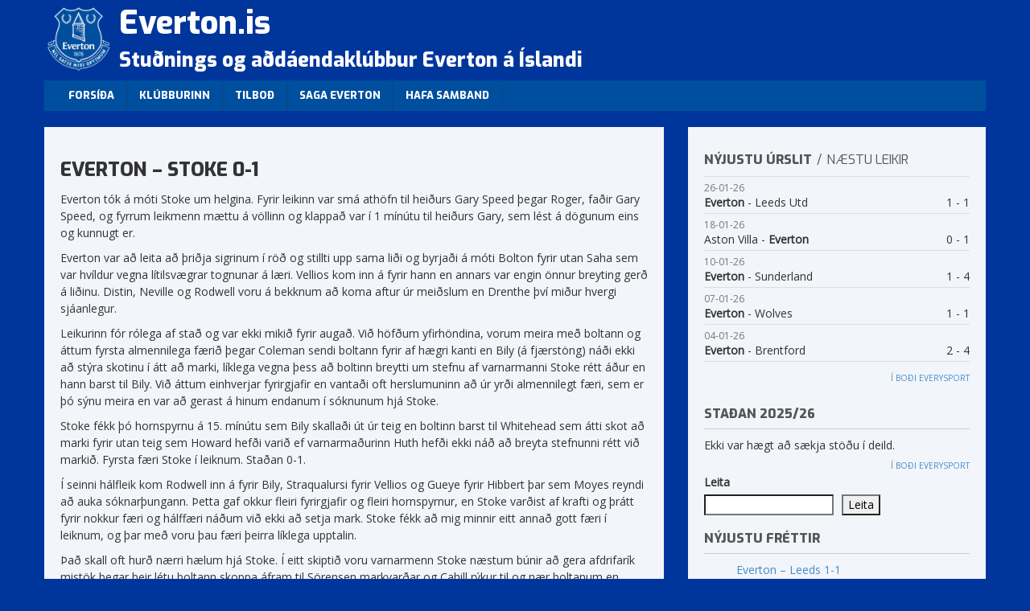

--- FILE ---
content_type: text/html; charset=UTF-8
request_url: http://everton.is/2011/12/05/2012-everton-stoke-0-1/
body_size: 15566
content:
<!DOCTYPE html>

<!--[if lt IE 7 ]> <html class="ie ie6 no-js" lang="is"> <![endif]-->
<!--[if IE 7 ]>    <html class="ie ie7 no-js" lang="is"> <![endif]-->
<!--[if IE 8 ]>    <html class="ie ie8 no-js" lang="is"> <![endif]-->
<!--[if IE 9 ]>    <html class="ie ie9 no-js" lang="is"> <![endif]-->
<!--[if gt IE 9]><!-->
<html class="no-js" lang="is"><!--<![endif]-->
<!-- the "no-js" class is for Modernizr. -->

<head>
    <meta name="google-site-verification" content="fydUP0SPFWeLQ9X0BtAx77jZlhNNnf7yqfuaZCFhAPc" />
	<meta charset="UTF-8">

	
	<title>
		  Everton &#8211; Stoke 0-1 - Everton.is	</title>

	<meta name="title" content="  Everton &#8211; Stoke 0-1 - Everton.is">
	<meta name="description" content="Stuðnings og aðdáendaklúbbur Everton á Íslandi">



	<meta name="viewport" content="width=device-width, initial-scale=1.0">

	<link href='https://fonts.googleapis.com/css?family=Open+Sans:400,400italic,300,300italic|Exo:400,800,900'
		rel='stylesheet' type='text/css'>
	<link rel="shortcut icon" href="https://everton.is/favicon.ico">
	<link rel="apple-touch-icon" href="http://everton.is/wp-content/themes/everton2/_/img/apple-touch-icon.png">

	<link rel="stylesheet" href="//netdna.bootstrapcdn.com/bootstrap/3.0.0/css/bootstrap.min.css">
	<link rel="stylesheet" href="http://everton.is/wp-content/themes/everton2/flags/css/flag-icon.min.css">
	<link rel="stylesheet" href="https://maxcdn.bootstrapcdn.com/font-awesome/4.5.0/css/font-awesome.min.css">
	<link rel="stylesheet" href="http://everton.is/wp-content/themes/everton2/style.css">

	<link rel="image_src" href="" />	<link rel="pingback" href="http://everton.is/xmlrpc.php" />
	

	<meta name='robots' content='max-image-preview:large' />
<link rel="alternate" type="application/rss+xml" title="Everton.is &raquo; Straumur" href="https://everton.is/feed/" />
<link rel="alternate" type="application/rss+xml" title="Everton.is &raquo; Straumur athugasemda" href="https://everton.is/comments/feed/" />
<link rel="alternate" title="oEmbed (JSON)" type="application/json+oembed" href="https://everton.is/wp-json/oembed/1.0/embed?url=https%3A%2F%2Feverton.is%2F2011%2F12%2F05%2F2012-everton-stoke-0-1%2F" />
<link rel="alternate" title="oEmbed (XML)" type="text/xml+oembed" href="https://everton.is/wp-json/oembed/1.0/embed?url=https%3A%2F%2Feverton.is%2F2011%2F12%2F05%2F2012-everton-stoke-0-1%2F&#038;format=xml" />
<style id='wp-img-auto-sizes-contain-inline-css' type='text/css'>
img:is([sizes=auto i],[sizes^="auto," i]){contain-intrinsic-size:3000px 1500px}
/*# sourceURL=wp-img-auto-sizes-contain-inline-css */
</style>

<style id='wp-emoji-styles-inline-css' type='text/css'>

	img.wp-smiley, img.emoji {
		display: inline !important;
		border: none !important;
		box-shadow: none !important;
		height: 1em !important;
		width: 1em !important;
		margin: 0 0.07em !important;
		vertical-align: -0.1em !important;
		background: none !important;
		padding: 0 !important;
	}
/*# sourceURL=wp-emoji-styles-inline-css */
</style>
<link rel='stylesheet' id='wp-block-library-css' href='http://everton.is/wp-includes/css/dist/block-library/style.css?ver=6.9' type='text/css' media='all' />
<style id='wp-block-heading-inline-css' type='text/css'>
h1:where(.wp-block-heading).has-background,h2:where(.wp-block-heading).has-background,h3:where(.wp-block-heading).has-background,h4:where(.wp-block-heading).has-background,h5:where(.wp-block-heading).has-background,h6:where(.wp-block-heading).has-background{
  padding:1.25em 2.375em;
}
h1.has-text-align-left[style*=writing-mode]:where([style*=vertical-lr]),h1.has-text-align-right[style*=writing-mode]:where([style*=vertical-rl]),h2.has-text-align-left[style*=writing-mode]:where([style*=vertical-lr]),h2.has-text-align-right[style*=writing-mode]:where([style*=vertical-rl]),h3.has-text-align-left[style*=writing-mode]:where([style*=vertical-lr]),h3.has-text-align-right[style*=writing-mode]:where([style*=vertical-rl]),h4.has-text-align-left[style*=writing-mode]:where([style*=vertical-lr]),h4.has-text-align-right[style*=writing-mode]:where([style*=vertical-rl]),h5.has-text-align-left[style*=writing-mode]:where([style*=vertical-lr]),h5.has-text-align-right[style*=writing-mode]:where([style*=vertical-rl]),h6.has-text-align-left[style*=writing-mode]:where([style*=vertical-lr]),h6.has-text-align-right[style*=writing-mode]:where([style*=vertical-rl]){
  rotate:180deg;
}
/*# sourceURL=http://everton.is/wp-includes/blocks/heading/style.css */
</style>
<style id='wp-block-latest-comments-inline-css' type='text/css'>
ol.wp-block-latest-comments{
  box-sizing:border-box;
  margin-left:0;
}

:where(.wp-block-latest-comments:not([style*=line-height] .wp-block-latest-comments__comment)){
  line-height:1.1;
}

:where(.wp-block-latest-comments:not([style*=line-height] .wp-block-latest-comments__comment-excerpt p)){
  line-height:1.8;
}

.has-dates :where(.wp-block-latest-comments:not([style*=line-height])),.has-excerpts :where(.wp-block-latest-comments:not([style*=line-height])){
  line-height:1.5;
}

.wp-block-latest-comments .wp-block-latest-comments{
  padding-left:0;
}

.wp-block-latest-comments__comment{
  list-style:none;
  margin-bottom:1em;
}
.has-avatars .wp-block-latest-comments__comment{
  list-style:none;
  min-height:2.25em;
}
.has-avatars .wp-block-latest-comments__comment .wp-block-latest-comments__comment-excerpt,.has-avatars .wp-block-latest-comments__comment .wp-block-latest-comments__comment-meta{
  margin-left:3.25em;
}

.wp-block-latest-comments__comment-excerpt p{
  font-size:.875em;
  margin:.36em 0 1.4em;
}

.wp-block-latest-comments__comment-date{
  display:block;
  font-size:.75em;
}

.wp-block-latest-comments .avatar,.wp-block-latest-comments__comment-avatar{
  border-radius:1.5em;
  display:block;
  float:left;
  height:2.5em;
  margin-right:.75em;
  width:2.5em;
}

.wp-block-latest-comments[class*=-font-size] a,.wp-block-latest-comments[style*=font-size] a{
  font-size:inherit;
}
/*# sourceURL=http://everton.is/wp-includes/blocks/latest-comments/style.css */
</style>
<style id='wp-block-latest-posts-inline-css' type='text/css'>
.wp-block-latest-posts{
  box-sizing:border-box;
}
.wp-block-latest-posts.alignleft{
  margin-right:2em;
}
.wp-block-latest-posts.alignright{
  margin-left:2em;
}
.wp-block-latest-posts.wp-block-latest-posts__list{
  list-style:none;
}
.wp-block-latest-posts.wp-block-latest-posts__list li{
  clear:both;
  overflow-wrap:break-word;
}
.wp-block-latest-posts.is-grid{
  display:flex;
  flex-wrap:wrap;
}
.wp-block-latest-posts.is-grid li{
  margin:0 1.25em 1.25em 0;
  width:100%;
}
@media (min-width:600px){
  .wp-block-latest-posts.columns-2 li{
    width:calc(50% - .625em);
  }
  .wp-block-latest-posts.columns-2 li:nth-child(2n){
    margin-right:0;
  }
  .wp-block-latest-posts.columns-3 li{
    width:calc(33.33333% - .83333em);
  }
  .wp-block-latest-posts.columns-3 li:nth-child(3n){
    margin-right:0;
  }
  .wp-block-latest-posts.columns-4 li{
    width:calc(25% - .9375em);
  }
  .wp-block-latest-posts.columns-4 li:nth-child(4n){
    margin-right:0;
  }
  .wp-block-latest-posts.columns-5 li{
    width:calc(20% - 1em);
  }
  .wp-block-latest-posts.columns-5 li:nth-child(5n){
    margin-right:0;
  }
  .wp-block-latest-posts.columns-6 li{
    width:calc(16.66667% - 1.04167em);
  }
  .wp-block-latest-posts.columns-6 li:nth-child(6n){
    margin-right:0;
  }
}

:root :where(.wp-block-latest-posts.is-grid){
  padding:0;
}
:root :where(.wp-block-latest-posts.wp-block-latest-posts__list){
  padding-left:0;
}

.wp-block-latest-posts__post-author,.wp-block-latest-posts__post-date{
  display:block;
  font-size:.8125em;
}

.wp-block-latest-posts__post-excerpt,.wp-block-latest-posts__post-full-content{
  margin-bottom:1em;
  margin-top:.5em;
}

.wp-block-latest-posts__featured-image a{
  display:inline-block;
}
.wp-block-latest-posts__featured-image img{
  height:auto;
  max-width:100%;
  width:auto;
}
.wp-block-latest-posts__featured-image.alignleft{
  float:left;
  margin-right:1em;
}
.wp-block-latest-posts__featured-image.alignright{
  float:right;
  margin-left:1em;
}
.wp-block-latest-posts__featured-image.aligncenter{
  margin-bottom:1em;
  text-align:center;
}
/*# sourceURL=http://everton.is/wp-includes/blocks/latest-posts/style.css */
</style>
<style id='wp-block-search-inline-css' type='text/css'>
.wp-block-search__button{
  margin-left:10px;
  word-break:normal;
}
.wp-block-search__button.has-icon{
  line-height:0;
}
.wp-block-search__button svg{
  height:1.25em;
  min-height:24px;
  min-width:24px;
  width:1.25em;
  fill:currentColor;
  vertical-align:text-bottom;
}

:where(.wp-block-search__button){
  border:1px solid #ccc;
  padding:6px 10px;
}

.wp-block-search__inside-wrapper{
  display:flex;
  flex:auto;
  flex-wrap:nowrap;
  max-width:100%;
}

.wp-block-search__label{
  width:100%;
}

.wp-block-search.wp-block-search__button-only .wp-block-search__button{
  box-sizing:border-box;
  display:flex;
  flex-shrink:0;
  justify-content:center;
  margin-left:0;
  max-width:100%;
}
.wp-block-search.wp-block-search__button-only .wp-block-search__inside-wrapper{
  min-width:0 !important;
  transition-property:width;
}
.wp-block-search.wp-block-search__button-only .wp-block-search__input{
  flex-basis:100%;
  transition-duration:.3s;
}
.wp-block-search.wp-block-search__button-only.wp-block-search__searchfield-hidden,.wp-block-search.wp-block-search__button-only.wp-block-search__searchfield-hidden .wp-block-search__inside-wrapper{
  overflow:hidden;
}
.wp-block-search.wp-block-search__button-only.wp-block-search__searchfield-hidden .wp-block-search__input{
  border-left-width:0 !important;
  border-right-width:0 !important;
  flex-basis:0;
  flex-grow:0;
  margin:0;
  min-width:0 !important;
  padding-left:0 !important;
  padding-right:0 !important;
  width:0 !important;
}

:where(.wp-block-search__input){
  appearance:none;
  border:1px solid #949494;
  flex-grow:1;
  font-family:inherit;
  font-size:inherit;
  font-style:inherit;
  font-weight:inherit;
  letter-spacing:inherit;
  line-height:inherit;
  margin-left:0;
  margin-right:0;
  min-width:3rem;
  padding:8px;
  text-decoration:unset !important;
  text-transform:inherit;
}

:where(.wp-block-search__button-inside .wp-block-search__inside-wrapper){
  background-color:#fff;
  border:1px solid #949494;
  box-sizing:border-box;
  padding:4px;
}
:where(.wp-block-search__button-inside .wp-block-search__inside-wrapper) .wp-block-search__input{
  border:none;
  border-radius:0;
  padding:0 4px;
}
:where(.wp-block-search__button-inside .wp-block-search__inside-wrapper) .wp-block-search__input:focus{
  outline:none;
}
:where(.wp-block-search__button-inside .wp-block-search__inside-wrapper) :where(.wp-block-search__button){
  padding:4px 8px;
}

.wp-block-search.aligncenter .wp-block-search__inside-wrapper{
  margin:auto;
}

.wp-block[data-align=right] .wp-block-search.wp-block-search__button-only .wp-block-search__inside-wrapper{
  float:right;
}
/*# sourceURL=http://everton.is/wp-includes/blocks/search/style.css */
</style>
<style id='wp-block-tag-cloud-inline-css' type='text/css'>
.wp-block-tag-cloud{
  box-sizing:border-box;
}
.wp-block-tag-cloud.aligncenter{
  justify-content:center;
  text-align:center;
}
.wp-block-tag-cloud a{
  display:inline-block;
  margin-right:5px;
}
.wp-block-tag-cloud span{
  display:inline-block;
  margin-left:5px;
  text-decoration:none;
}

:root :where(.wp-block-tag-cloud.is-style-outline){
  display:flex;
  flex-wrap:wrap;
  gap:1ch;
}

:root :where(.wp-block-tag-cloud.is-style-outline a){
  border:1px solid;
  font-size:unset !important;
  margin-right:0;
  padding:1ch 2ch;
  text-decoration:none !important;
}
/*# sourceURL=http://everton.is/wp-includes/blocks/tag-cloud/style.css */
</style>
<style id='wp-block-group-inline-css' type='text/css'>
.wp-block-group{
  box-sizing:border-box;
}

:where(.wp-block-group.wp-block-group-is-layout-constrained){
  position:relative;
}
/*# sourceURL=http://everton.is/wp-includes/blocks/group/style.css */
</style>
<style id='global-styles-inline-css' type='text/css'>
:root{--wp--preset--aspect-ratio--square: 1;--wp--preset--aspect-ratio--4-3: 4/3;--wp--preset--aspect-ratio--3-4: 3/4;--wp--preset--aspect-ratio--3-2: 3/2;--wp--preset--aspect-ratio--2-3: 2/3;--wp--preset--aspect-ratio--16-9: 16/9;--wp--preset--aspect-ratio--9-16: 9/16;--wp--preset--color--black: #000000;--wp--preset--color--cyan-bluish-gray: #abb8c3;--wp--preset--color--white: #ffffff;--wp--preset--color--pale-pink: #f78da7;--wp--preset--color--vivid-red: #cf2e2e;--wp--preset--color--luminous-vivid-orange: #ff6900;--wp--preset--color--luminous-vivid-amber: #fcb900;--wp--preset--color--light-green-cyan: #7bdcb5;--wp--preset--color--vivid-green-cyan: #00d084;--wp--preset--color--pale-cyan-blue: #8ed1fc;--wp--preset--color--vivid-cyan-blue: #0693e3;--wp--preset--color--vivid-purple: #9b51e0;--wp--preset--gradient--vivid-cyan-blue-to-vivid-purple: linear-gradient(135deg,rgb(6,147,227) 0%,rgb(155,81,224) 100%);--wp--preset--gradient--light-green-cyan-to-vivid-green-cyan: linear-gradient(135deg,rgb(122,220,180) 0%,rgb(0,208,130) 100%);--wp--preset--gradient--luminous-vivid-amber-to-luminous-vivid-orange: linear-gradient(135deg,rgb(252,185,0) 0%,rgb(255,105,0) 100%);--wp--preset--gradient--luminous-vivid-orange-to-vivid-red: linear-gradient(135deg,rgb(255,105,0) 0%,rgb(207,46,46) 100%);--wp--preset--gradient--very-light-gray-to-cyan-bluish-gray: linear-gradient(135deg,rgb(238,238,238) 0%,rgb(169,184,195) 100%);--wp--preset--gradient--cool-to-warm-spectrum: linear-gradient(135deg,rgb(74,234,220) 0%,rgb(151,120,209) 20%,rgb(207,42,186) 40%,rgb(238,44,130) 60%,rgb(251,105,98) 80%,rgb(254,248,76) 100%);--wp--preset--gradient--blush-light-purple: linear-gradient(135deg,rgb(255,206,236) 0%,rgb(152,150,240) 100%);--wp--preset--gradient--blush-bordeaux: linear-gradient(135deg,rgb(254,205,165) 0%,rgb(254,45,45) 50%,rgb(107,0,62) 100%);--wp--preset--gradient--luminous-dusk: linear-gradient(135deg,rgb(255,203,112) 0%,rgb(199,81,192) 50%,rgb(65,88,208) 100%);--wp--preset--gradient--pale-ocean: linear-gradient(135deg,rgb(255,245,203) 0%,rgb(182,227,212) 50%,rgb(51,167,181) 100%);--wp--preset--gradient--electric-grass: linear-gradient(135deg,rgb(202,248,128) 0%,rgb(113,206,126) 100%);--wp--preset--gradient--midnight: linear-gradient(135deg,rgb(2,3,129) 0%,rgb(40,116,252) 100%);--wp--preset--font-size--small: 13px;--wp--preset--font-size--medium: 20px;--wp--preset--font-size--large: 36px;--wp--preset--font-size--x-large: 42px;--wp--preset--spacing--20: 0.44rem;--wp--preset--spacing--30: 0.67rem;--wp--preset--spacing--40: 1rem;--wp--preset--spacing--50: 1.5rem;--wp--preset--spacing--60: 2.25rem;--wp--preset--spacing--70: 3.38rem;--wp--preset--spacing--80: 5.06rem;--wp--preset--shadow--natural: 6px 6px 9px rgba(0, 0, 0, 0.2);--wp--preset--shadow--deep: 12px 12px 50px rgba(0, 0, 0, 0.4);--wp--preset--shadow--sharp: 6px 6px 0px rgba(0, 0, 0, 0.2);--wp--preset--shadow--outlined: 6px 6px 0px -3px rgb(255, 255, 255), 6px 6px rgb(0, 0, 0);--wp--preset--shadow--crisp: 6px 6px 0px rgb(0, 0, 0);}:where(.is-layout-flex){gap: 0.5em;}:where(.is-layout-grid){gap: 0.5em;}body .is-layout-flex{display: flex;}.is-layout-flex{flex-wrap: wrap;align-items: center;}.is-layout-flex > :is(*, div){margin: 0;}body .is-layout-grid{display: grid;}.is-layout-grid > :is(*, div){margin: 0;}:where(.wp-block-columns.is-layout-flex){gap: 2em;}:where(.wp-block-columns.is-layout-grid){gap: 2em;}:where(.wp-block-post-template.is-layout-flex){gap: 1.25em;}:where(.wp-block-post-template.is-layout-grid){gap: 1.25em;}.has-black-color{color: var(--wp--preset--color--black) !important;}.has-cyan-bluish-gray-color{color: var(--wp--preset--color--cyan-bluish-gray) !important;}.has-white-color{color: var(--wp--preset--color--white) !important;}.has-pale-pink-color{color: var(--wp--preset--color--pale-pink) !important;}.has-vivid-red-color{color: var(--wp--preset--color--vivid-red) !important;}.has-luminous-vivid-orange-color{color: var(--wp--preset--color--luminous-vivid-orange) !important;}.has-luminous-vivid-amber-color{color: var(--wp--preset--color--luminous-vivid-amber) !important;}.has-light-green-cyan-color{color: var(--wp--preset--color--light-green-cyan) !important;}.has-vivid-green-cyan-color{color: var(--wp--preset--color--vivid-green-cyan) !important;}.has-pale-cyan-blue-color{color: var(--wp--preset--color--pale-cyan-blue) !important;}.has-vivid-cyan-blue-color{color: var(--wp--preset--color--vivid-cyan-blue) !important;}.has-vivid-purple-color{color: var(--wp--preset--color--vivid-purple) !important;}.has-black-background-color{background-color: var(--wp--preset--color--black) !important;}.has-cyan-bluish-gray-background-color{background-color: var(--wp--preset--color--cyan-bluish-gray) !important;}.has-white-background-color{background-color: var(--wp--preset--color--white) !important;}.has-pale-pink-background-color{background-color: var(--wp--preset--color--pale-pink) !important;}.has-vivid-red-background-color{background-color: var(--wp--preset--color--vivid-red) !important;}.has-luminous-vivid-orange-background-color{background-color: var(--wp--preset--color--luminous-vivid-orange) !important;}.has-luminous-vivid-amber-background-color{background-color: var(--wp--preset--color--luminous-vivid-amber) !important;}.has-light-green-cyan-background-color{background-color: var(--wp--preset--color--light-green-cyan) !important;}.has-vivid-green-cyan-background-color{background-color: var(--wp--preset--color--vivid-green-cyan) !important;}.has-pale-cyan-blue-background-color{background-color: var(--wp--preset--color--pale-cyan-blue) !important;}.has-vivid-cyan-blue-background-color{background-color: var(--wp--preset--color--vivid-cyan-blue) !important;}.has-vivid-purple-background-color{background-color: var(--wp--preset--color--vivid-purple) !important;}.has-black-border-color{border-color: var(--wp--preset--color--black) !important;}.has-cyan-bluish-gray-border-color{border-color: var(--wp--preset--color--cyan-bluish-gray) !important;}.has-white-border-color{border-color: var(--wp--preset--color--white) !important;}.has-pale-pink-border-color{border-color: var(--wp--preset--color--pale-pink) !important;}.has-vivid-red-border-color{border-color: var(--wp--preset--color--vivid-red) !important;}.has-luminous-vivid-orange-border-color{border-color: var(--wp--preset--color--luminous-vivid-orange) !important;}.has-luminous-vivid-amber-border-color{border-color: var(--wp--preset--color--luminous-vivid-amber) !important;}.has-light-green-cyan-border-color{border-color: var(--wp--preset--color--light-green-cyan) !important;}.has-vivid-green-cyan-border-color{border-color: var(--wp--preset--color--vivid-green-cyan) !important;}.has-pale-cyan-blue-border-color{border-color: var(--wp--preset--color--pale-cyan-blue) !important;}.has-vivid-cyan-blue-border-color{border-color: var(--wp--preset--color--vivid-cyan-blue) !important;}.has-vivid-purple-border-color{border-color: var(--wp--preset--color--vivid-purple) !important;}.has-vivid-cyan-blue-to-vivid-purple-gradient-background{background: var(--wp--preset--gradient--vivid-cyan-blue-to-vivid-purple) !important;}.has-light-green-cyan-to-vivid-green-cyan-gradient-background{background: var(--wp--preset--gradient--light-green-cyan-to-vivid-green-cyan) !important;}.has-luminous-vivid-amber-to-luminous-vivid-orange-gradient-background{background: var(--wp--preset--gradient--luminous-vivid-amber-to-luminous-vivid-orange) !important;}.has-luminous-vivid-orange-to-vivid-red-gradient-background{background: var(--wp--preset--gradient--luminous-vivid-orange-to-vivid-red) !important;}.has-very-light-gray-to-cyan-bluish-gray-gradient-background{background: var(--wp--preset--gradient--very-light-gray-to-cyan-bluish-gray) !important;}.has-cool-to-warm-spectrum-gradient-background{background: var(--wp--preset--gradient--cool-to-warm-spectrum) !important;}.has-blush-light-purple-gradient-background{background: var(--wp--preset--gradient--blush-light-purple) !important;}.has-blush-bordeaux-gradient-background{background: var(--wp--preset--gradient--blush-bordeaux) !important;}.has-luminous-dusk-gradient-background{background: var(--wp--preset--gradient--luminous-dusk) !important;}.has-pale-ocean-gradient-background{background: var(--wp--preset--gradient--pale-ocean) !important;}.has-electric-grass-gradient-background{background: var(--wp--preset--gradient--electric-grass) !important;}.has-midnight-gradient-background{background: var(--wp--preset--gradient--midnight) !important;}.has-small-font-size{font-size: var(--wp--preset--font-size--small) !important;}.has-medium-font-size{font-size: var(--wp--preset--font-size--medium) !important;}.has-large-font-size{font-size: var(--wp--preset--font-size--large) !important;}.has-x-large-font-size{font-size: var(--wp--preset--font-size--x-large) !important;}
/*# sourceURL=global-styles-inline-css */
</style>
<style id='core-block-supports-inline-css' type='text/css'>
/**
 * Core styles: block-supports
 */

/*# sourceURL=core-block-supports-inline-css */
</style>

<style id='classic-theme-styles-inline-css' type='text/css'>
/**
 * These rules are needed for backwards compatibility.
 * They should match the button element rules in the base theme.json file.
 */
.wp-block-button__link {
	color: #ffffff;
	background-color: #32373c;
	border-radius: 9999px; /* 100% causes an oval, but any explicit but really high value retains the pill shape. */

	/* This needs a low specificity so it won't override the rules from the button element if defined in theme.json. */
	box-shadow: none;
	text-decoration: none;

	/* The extra 2px are added to size solids the same as the outline versions.*/
	padding: calc(0.667em + 2px) calc(1.333em + 2px);

	font-size: 1.125em;
}

.wp-block-file__button {
	background: #32373c;
	color: #ffffff;
	text-decoration: none;
}

/*# sourceURL=/wp-includes/css/classic-themes.css */
</style>
<link rel="https://api.w.org/" href="https://everton.is/wp-json/" /><link rel="alternate" title="JSON" type="application/json" href="https://everton.is/wp-json/wp/v2/posts/347" /><link rel="canonical" href="https://everton.is/2011/12/05/2012-everton-stoke-0-1/" />
<link rel='shortlink' href='https://everton.is/?p=347' />
<link rel="icon" href="https://everton.is/wp-content/uploads/2024/08/cropped-everton-icon-150x150.png" sizes="32x32" />
<link rel="icon" href="https://everton.is/wp-content/uploads/2024/08/cropped-everton-icon-300x300.png" sizes="192x192" />
<link rel="apple-touch-icon" href="https://everton.is/wp-content/uploads/2024/08/cropped-everton-icon-300x300.png" />
<meta name="msapplication-TileImage" content="https://everton.is/wp-content/uploads/2024/08/cropped-everton-icon-300x300.png" />
</head>

<body class="wp-singular post-template-default single single-post postid-347 single-format-standard wp-theme-everton2">
		<!-- <img alt="full screen background image" src=""  id="full-screen-background-image" /> -->


	

	<div class="container">
		<header id="header" class="hidden-xs">
			<div class="logo">
				<a href="https://everton.is"><img
						src="http://everton.is/wp-content/themes/everton2/images/crest.png"
						alt="Everton.is" /></a>
			</div>
			<div class="blogname">
				Everton.is				<span>Stuðnings og aðdáendaklúbbur Everton á Íslandi</span>
			</div>
		</header>


		<div class="navbar navbar-default">
			<div class="navbar-header">
				<button type="button" class="navbar-toggle" data-toggle="collapse" data-target=".navbar-collapse">
					<span class="icon-bar"></span>
					<span class="icon-bar"></span>
					<span class="icon-bar"></span>
				</button>

				<a class="navbar-brand visible-xs" href="https://everton.is"><img
						src="http://everton.is/wp-content/themes/everton2/images/crest.png"
						alt="Everton.is" height="45" /> Everton.is</a>
			</div>
			<div class="navbar-collapse collapse">
				<ul id="menu-topmenu" class="nav navbar-nav"><li ><a href="https://everton.is/" title="Home">Forsíða</a></li><li id="menu-item-18062" class="menu-item menu-item-type-post_type menu-item-object-page menu-item-18062"><a title="Klúbburinn" href="https://everton.is/log-klubbsins/">Klúbburinn</a></li>
<li id="menu-item-18066" class="menu-item menu-item-type-post_type menu-item-object-page menu-item-18066"><a title="Tilboð" href="https://everton.is/afslattur-everton-klubbsins/">Tilboð</a></li>
<li id="menu-item-18063" class="menu-item menu-item-type-post_type menu-item-object-page menu-item-18063"><a title="Saga Everton" href="https://everton.is/saga-everton/">Saga Everton</a></li>
<li id="menu-item-18064" class="menu-item menu-item-type-post_type menu-item-object-page menu-item-18064"><a title="Hafa samband" href="https://everton.is/hafa-samband/">Hafa samband</a></li>
</ul>
			</div>
		</div>
		<div class="row">
			<div class="col-xs-12 col-md-8">
				<div class="content">
					

		<article class="post-347 post type-post status-publish format-standard hentry category-frettir" id="post-347">

			<h1 class="entry-title">Everton &#8211; Stoke 0-1</h1>

			<div class="entry-content">
								<p><img fetchpriority="high" decoding="async" width="275" height="190" alt="" src="http://d.yimg.com/a/p/sp/ap/47/fullj.bb3e68efd91795113c5a623e4e76dc59/ap-201112041142421717186.jpg" />Everton tók á móti Stoke um helgina.&nbsp;Fyrir leikinn var smá athöfn til heiðurs Gary Speed þegar Roger, faðir Gary Speed, og fyrrum leikmenn mættu á völlinn og klappað var í 1 mínútu til heiðurs Gary, sem lést á dögunum eins og kunnugt er.</p>
<p>Everton var að leita að þriðja sigrinum í röð og stillti upp sama liði og byrjaði á móti Bolton fyrir utan Saha sem var hvíldur vegna lítilsvægrar tognunar á læri. Vellios kom inn á fyrir hann en annars var engin önnur breyting gerð á liðinu. Distin, Neville og Rodwell voru á bekknum að koma aftur úr meiðslum en Drenthe því miður hvergi sjáanlegur.</p>
<p>Leikurinn fór rólega af stað og var ekki mikið fyrir augað. Við höfðum yfirhöndina, vorum meira með boltann og áttum fyrsta almennilega færið þegar Coleman sendi boltann fyrir af hægri kanti en Bily (á fjærstöng)&nbsp;náði ekki að stýra skotinu í átt að marki, líklega vegna þess að boltinn breytti um stefnu af varnarmanni Stoke rétt áður en hann barst til Bily. Við áttum einhverjar fyrirgjafir en vantaði oft herslumuninn að úr yrði almennilegt færi, sem er þó sýnu meira en var að gerast á hinum endanum í sóknunum hjá Stoke.</p>
<p>Stoke fékk þó hornspyrnu á 15. mínútu sem Bily skallaði út úr teig en boltinn barst til Whitehead sem átti skot að marki fyrir utan teig sem Howard hefði varið ef varnarmaðurinn Huth hefði ekki náð að breyta stefnunni rétt við markið. Fyrsta færi Stoke í leiknum. Staðan 0-1.</p>
<p>Í seinni hálfleik kom Rodwell inn á fyrir Bily, Straqualursi fyrir Vellios og Gueye fyrir Hibbert þar sem Moyes reyndi að auka sóknarþungann. Þetta gaf okkur fleiri fyrirgjafir og fleiri hornspyrnur, en Stoke varðist af krafti og þrátt fyrir nokkur færi og hálffæri náðum við ekki að setja mark. Stoke fékk að mig minnir eitt annað gott færi í leiknum, og þar með voru þau færi þeirra líklega upptalin.</p>
<p>Það skall oft hurð nærri hælum hjá Stoke. Í eitt skiptið voru varnarmenn Stoke næstum búnir að gera afdrifarík mistök þegar þeir létu boltann skoppa áfram til Sörensen markvarðar og Cahill rýkur til og nær boltanum en lendir í samstuði við Sörensen við jaðar teigs sem leiddi til þess að Sörensen fékk högg á höfuðið og var síðar skipt út af með heilahristing. Boltinn úr leik, ekkert dæmt.</p>
<p>Okkar stærsta ógn eru alltaf fyrirgjafir fyrir markið, yfirleitt af vinstri kantinum en Stoke liðið er einstaklega vel í stakk búið að mæta slíku, þeir eru með hávaxna leikmenn, góða skallamenn, eru fjölmennir í vörninni og verjast yfirleitt vel. Okkur vantaði sárlega smá &quot;creativity&quot; í þessum leik enda erum við með einna fæst mörk&nbsp;<span class="Apple-style-span" style="text-align: -webkit-auto; ">í deildinni&nbsp;</span>eftir spil gegnum vörn andstæðinganna, sem er nokkuð sem Stoke liðið á erfiðara með að verjast.</p>
<p>Match of the day þátturinn í breska sjónvarpinu fór yfir leikinn og benti í <a href="http://www.101greatgoals.com/gvideos/everton-0-stoke-1-motd/">greiningu sinni</a> á að leikmaður Stoke hefði gerst brotlegur við Howard (hindrað hann) í aðdraganda að markinu sem Stoke skoraði. Einnig bentu þeir á að Fellaini hefði síðar í leiknum átt að fá ekki bara eitt heldur tvö víti þegar varnarmenn Stoke bókstaflega héngu í honum til að koma í veg fyrir að hann gæti náð almennilegum skalla (sjá má á mynd hér að ofan hvernig þeir gripu stöðugt í hann og stundum héldu honum niðri)&nbsp;og að samstuð Cahill við Sörensen hefði líka verið víti. Sumir vildu meina að Vellios hafi verið haldið niðri líka. Það var því ekki furða að sumir bloggarar sögðu að Stoke rúgbí-liðið hefði mætt til leiks þennan daginn né að Moyes hefði bent á að dómari leiksins hefði <a href="http://news.bbc.co.uk/sport2/hi/football/15908075.stm">ekki verið upp á sitt besta</a>.</p>
<p>Sorglegt tapa þessum leik á svona &quot;sucker punch&quot;, en svona er þetta. Það hefði verið gaman að sjá hvað hefði gerst ef við hefðum fengið eitthvað af þessum vítum en annars áttum við einfaldlega bara að nýta færin okkar betur, eins og svo oft áður.</p>
<p>Einkunnir Sky Sports: Howard 6, Baines 7, Heitinga 6, Jagielka 6, Hibbert 6, Bily 6, Osman 6, Fellaini 6, Coleman 6, Cahill 6, Vellios 5. Varamenn: Rodwell 6, Straqualursi 5, Gueye 5.&nbsp;</p>
<p>Í öðrum fréttum er það helst að dregið var í FA bikarnum og fengum við <a href="http://feeds.evertonfc.com/~r/everton-news/~3/Fvju8RyPmjQ/blues-get-tamworth-in-fa-cup">heimaleik gegn utandeildarliðinu Tamworth</a>. Spilað verður helgina 7. og 8. janúar.</p>
<p><em>PS. Þessi færsla kemur seint þar sem ég flaug milli heimsálfa strax að leik loknum.&nbsp;</em></p>

							</div>

			
		</article>
		<div class="comments">
			

			<p>Comments are closed.</p>

	

		</div>
</div>

</div>
<div class="col-xs-12 col-md-4">
	<div id="sidebar">
		<div id="matches">
			<ul class="nav nav-tabs" id="myTab">
				<li class="active"><a href="#urslit" data-toggle="pill">N&yacute;justu &Uacute;rslit</a></li>
				<li><a> / </a></li>
				<li><a href="#komandi" data-toggle="pill">N&aelig;stu leikir</a></li>
			</ul>

			<div class="tab-content">
				<div class="tab-pane active" id="urslit">

				    						<ul class="list-unstyled eventlist">
							<li><span class="time">26-01-26</span><strong>Everton</strong> - Leeds Utd<span class="score">1 - 1</span></li><li><span class="time">18-01-26</span>Aston Villa - <strong>Everton</strong><span class="score">0 - 1</span></li><li><span class="time">10-01-26</span><strong>Everton</strong> - Sunderland<span class="score">1 - 4</span></li><li><span class="time">07-01-26</span><strong>Everton</strong> - Wolves<span class="score">1 - 1</span></li><li><span class="time">04-01-26</span><strong>Everton</strong> - Brentford<span class="score">2 - 4</span></li>						</ul>
						<p class="backlink"><a href="http://www.everysport.com" target="_blank" >&Iacute; bo&eth;i Everysport</a></p>				    				</div>
				<div class="tab-pane" id="komandi">
					<ul class="list-unstyled eventlist">
						<li><span class="time">31-01-26</span>Brighton - <strong>Everton</strong><span class="score">15:00</span></li><li><span class="time">07-02-26</span>Fulham - <strong>Everton</strong><span class="score">15:00</span></li><li><span class="time">10-02-26</span><strong>Everton</strong> - Bournemouth<span class="score">19:30</span></li><li><span class="time">23-02-26</span><strong>Everton</strong> - Manchester United<span class="score">20:00</span></li><li><span class="time">28-02-26</span>Newcastle - <strong>Everton</strong><span class="score">15:00</span></li>					</ul>


				</div>
			</div>
			<!-- Tab Content ends -->
		</div>
		<!-- Matches ends -->

		<div id="table">
			<h2>Sta&eth;an 2025/26</h2>
			Ekki var h&aelig;gt a&eth; s&aelig;kja st&ouml;&eth;u &iacute; deild.<!-- Table object: stdClass Object
(
    [status] => error
    [messages] => Array
        (
            [0] => Not found
        )

)
-->			<p class="backlink"><a href="http://www.everysport.com" target="_blank" >&Iacute; bo&eth;i Everysport</a></p>		</div>


		<div id="block-2" class="widget widget_block widget_search"><form role="search" method="get" action="https://everton.is/" class="wp-block-search__button-outside wp-block-search__text-button wp-block-search"    ><label class="wp-block-search__label" for="wp-block-search__input-1" >Leita</label><div class="wp-block-search__inside-wrapper" ><input class="wp-block-search__input" id="wp-block-search__input-1" placeholder="" value="" type="search" name="s" required /><button aria-label="Leita" class="wp-block-search__button wp-element-button" type="submit" >Leita</button></div></form></div><div id="block-3" class="widget widget_block">
<div class="wp-block-group"><div class="wp-block-group__inner-container is-layout-flow wp-block-group-is-layout-flow">
<h2 class="wp-block-heading">NÝJUSTU FRÉTTIR</h2>


<ul class="wp-block-latest-posts__list wp-block-latest-posts"><li><a class="wp-block-latest-posts__post-title" href="https://everton.is/2026/01/26/everton-leeds-kl-2000/">Everton &#8211; Leeds 1-1</a></li>
<li><a class="wp-block-latest-posts__post-title" href="https://everton.is/2026/01/18/aston-villa-everton-7/">Aston Villa &#8211; Everton 0-1</a></li>
<li><a class="wp-block-latest-posts__post-title" href="https://everton.is/2026/01/10/everton-sunderland-fa-bikar/">Everton &#8211; Sunderland 1-1 (0-3 í vítaspyrnukeppni) (FA bikar)</a></li>
<li><a class="wp-block-latest-posts__post-title" href="https://everton.is/2026/01/07/everton-wolves-8/">Everton &#8211; Wolves 1-1</a></li>
<li><a class="wp-block-latest-posts__post-title" href="https://everton.is/2026/01/04/everton-brentford-5/">Everton &#8211; Brentford 2-4</a></li>
</ul></div></div>
</div><div id="block-4" class="widget widget_block">
<div class="wp-block-group"><div class="wp-block-group__inner-container is-layout-flow wp-block-group-is-layout-flow">
<h2 class="wp-block-heading">NÝ KOMMENT</h2>


<ol class="wp-block-latest-comments"><li class="wp-block-latest-comments__comment"><article><footer class="wp-block-latest-comments__comment-meta"><span class="wp-block-latest-comments__comment-author">Ingvar Bæringsson</span> on <a class="wp-block-latest-comments__comment-link" href="https://everton.is/2026/01/26/everton-leeds-kl-2000/#comment-30924">Everton &#8211; Leeds 1-1</a></footer></article></li><li class="wp-block-latest-comments__comment"><article><footer class="wp-block-latest-comments__comment-meta"><span class="wp-block-latest-comments__comment-author">Ingvar Bæringsson</span> on <a class="wp-block-latest-comments__comment-link" href="https://everton.is/2026/01/26/everton-leeds-kl-2000/#comment-30923">Everton &#8211; Leeds 1-1</a></footer></article></li><li class="wp-block-latest-comments__comment"><article><footer class="wp-block-latest-comments__comment-meta"><span class="wp-block-latest-comments__comment-author">Ari S</span> on <a class="wp-block-latest-comments__comment-link" href="https://everton.is/2026/01/26/everton-leeds-kl-2000/#comment-30922">Everton &#8211; Leeds 1-1</a></footer></article></li><li class="wp-block-latest-comments__comment"><article><footer class="wp-block-latest-comments__comment-meta"><span class="wp-block-latest-comments__comment-author">Ingvar Bæringsson</span> on <a class="wp-block-latest-comments__comment-link" href="https://everton.is/2026/01/26/everton-leeds-kl-2000/#comment-30920">Everton &#8211; Leeds 1-1</a></footer></article></li><li class="wp-block-latest-comments__comment"><article><footer class="wp-block-latest-comments__comment-meta"><span class="wp-block-latest-comments__comment-author">Orri</span> on <a class="wp-block-latest-comments__comment-link" href="https://everton.is/2026/01/26/everton-leeds-kl-2000/#comment-30919">Everton &#8211; Leeds 1-1</a></footer></article></li></ol></div></div>
</div><div id="block-7" class="widget widget_block">
<h2 class="wp-block-heading">STYRKTARAÐILAR</h2>
</div><div id="block-8" class="widget widget_block"><a href="https://www.tunnan.is"><img decoding="async" src="https://everton.is/wp-content/uploads/2024/08/tunnan.png" alt="Tunnan" /></a></div><div id="block-10" class="widget widget_block">
<h2 class="wp-block-heading">STIKKORÐ</h2>
</div><div id="block-9" class="widget widget_block widget_tag_cloud"><p class="wp-block-tag-cloud"><a href="https://everton.is/tag/arsenal/" class="tag-cloud-link tag-link-30 tag-link-position-1" style="font-size: 11.294117647059pt;" aria-label="Arsenal (43 hlutir)">Arsenal</a>
<a href="https://everton.is/tag/aston-villa/" class="tag-cloud-link tag-link-33 tag-link-position-2" style="font-size: 10.287581699346pt;" aria-label="Aston Villa (33 hlutir)">Aston Villa</a>
<a href="https://everton.is/tag/baines/" class="tag-cloud-link tag-link-37 tag-link-position-3" style="font-size: 10.83660130719pt;" aria-label="Baines (38 hlutir)">Baines</a>
<a href="https://everton.is/tag/barkley/" class="tag-cloud-link tag-link-38 tag-link-position-4" style="font-size: 10.653594771242pt;" aria-label="Barkley (36 hlutir)">Barkley</a>
<a href="https://everton.is/tag/bournemouth/" class="tag-cloud-link tag-link-55 tag-link-position-5" style="font-size: 10.104575163399pt;" aria-label="Bournemouth (31 hlutur)">Bournemouth</a>
<a href="https://everton.is/tag/burnley/" class="tag-cloud-link tag-link-67 tag-link-position-6" style="font-size: 9.0980392156863pt;" aria-label="Burnley (24 hlutir)">Burnley</a>
<a href="https://everton.is/tag/chelsea/" class="tag-cloud-link tag-link-82 tag-link-position-7" style="font-size: 11.111111111111pt;" aria-label="Chelsea (41 hlutur)">Chelsea</a>
<a href="https://everton.is/tag/crystal-palace/" class="tag-cloud-link tag-link-91 tag-link-position-8" style="font-size: 11.294117647059pt;" aria-label="Crystal Palace (43 hlutir)">Crystal Palace</a>
<a href="https://everton.is/tag/deildarbikar/" class="tag-cloud-link tag-link-96 tag-link-position-9" style="font-size: 12.209150326797pt;" aria-label="Deildarbikar (54 hlutir)">Deildarbikar</a>
<a href="https://everton.is/tag/europa-league/" class="tag-cloud-link tag-link-124 tag-link-position-10" style="font-size: 10.928104575163pt;" aria-label="Europa League (39 hlutir)">Europa League</a>
<a href="https://everton.is/tag/fa-bikar/" class="tag-cloud-link tag-link-128 tag-link-position-11" style="font-size: 12.117647058824pt;" aria-label="FA bikar (53 hlutir)">FA bikar</a>
<a href="https://everton.is/tag/fellaini/" class="tag-cloud-link tag-link-132 tag-link-position-12" style="font-size: 9.3725490196078pt;" aria-label="Fellaini (26 hlutir)">Fellaini</a>
<a href="https://everton.is/tag/fulham/" class="tag-cloud-link tag-link-139 tag-link-position-13" style="font-size: 9.0980392156863pt;" aria-label="Fulham (24 hlutir)">Fulham</a>
<a href="https://everton.is/tag/glugginn/" class="tag-cloud-link tag-link-146 tag-link-position-14" style="font-size: 9.8300653594771pt;" aria-label="Glugginn (29 hlutir)">Glugginn</a>
<a href="https://everton.is/tag/kaup/" class="tag-cloud-link tag-link-194 tag-link-position-15" style="font-size: 14.679738562092pt;" aria-label="Kaup (102 hlutir)">Kaup</a>
<a href="https://everton.is/tag/klubburinn/" class="tag-cloud-link tag-link-206 tag-link-position-16" style="font-size: 12.666666666667pt;" aria-label="Klúbburinn (61 hlutur)">Klúbburinn</a>
<a href="https://everton.is/tag/landslid/" class="tag-cloud-link tag-link-213 tag-link-position-17" style="font-size: 9.5555555555556pt;" aria-label="Landslið (27 hlutir)">Landslið</a>
<a href="https://everton.is/tag/leicester/" class="tag-cloud-link tag-link-218 tag-link-position-18" style="font-size: 10.104575163399pt;" aria-label="Leicester (31 hlutur)">Leicester</a>
<a href="https://everton.is/tag/leikskyrsla/" class="tag-cloud-link tag-link-220 tag-link-position-19" style="font-size: 22pt;" aria-label="Leikskýrsla (651 hlutur)">Leikskýrsla</a>
<a href="https://everton.is/tag/liverpool/" class="tag-cloud-link tag-link-225 tag-link-position-20" style="font-size: 11.843137254902pt;" aria-label="Liverpool (49 hlutir)">Liverpool</a>
<a href="https://everton.is/tag/lan/" class="tag-cloud-link tag-link-212 tag-link-position-21" style="font-size: 9.8300653594771pt;" aria-label="Lán (29 hlutir)">Lán</a>
<a href="https://everton.is/tag/man-city/" class="tag-cloud-link tag-link-238 tag-link-position-22" style="font-size: 11.660130718954pt;" aria-label="Man City (47 hlutir)">Man City</a>
<a href="https://everton.is/tag/man-united/" class="tag-cloud-link tag-link-239 tag-link-position-23" style="font-size: 11.477124183007pt;" aria-label="Man United (45 hlutir)">Man United</a>
<a href="https://everton.is/tag/newcastle/" class="tag-cloud-link tag-link-274 tag-link-position-24" style="font-size: 10.653594771242pt;" aria-label="Newcastle (36 hlutir)">Newcastle</a>
<a href="https://everton.is/tag/norwich/" class="tag-cloud-link tag-link-278 tag-link-position-25" style="font-size: 8.3660130718954pt;" aria-label="Norwich (20 hlutir)">Norwich</a>
<a href="https://everton.is/tag/sala/" class="tag-cloud-link tag-link-315 tag-link-position-26" style="font-size: 11.385620915033pt;" aria-label="Sala (44 hlutir)">Sala</a>
<a href="https://everton.is/tag/samningar/" class="tag-cloud-link tag-link-318 tag-link-position-27" style="font-size: 15.777777777778pt;" aria-label="Samningar (135 hlutir)">Samningar</a>
<a href="https://everton.is/tag/samningslok/" class="tag-cloud-link tag-link-319 tag-link-position-28" style="font-size: 9.3725490196078pt;" aria-label="Samningslok (26 hlutir)">Samningslok</a>
<a href="https://everton.is/tag/sludur/" class="tag-cloud-link tag-link-334 tag-link-position-29" style="font-size: 12.117647058824pt;" aria-label="Slúður (53 hlutir)">Slúður</a>
<a href="https://everton.is/tag/southampton/" class="tag-cloud-link tag-link-337 tag-link-position-30" style="font-size: 10.745098039216pt;" aria-label="Southampton (37 hlutir)">Southampton</a>
<a href="https://everton.is/tag/stoke/" class="tag-cloud-link tag-link-346 tag-link-position-31" style="font-size: 9.3725490196078pt;" aria-label="Stoke (26 hlutir)">Stoke</a>
<a href="https://everton.is/tag/sunderland/" class="tag-cloud-link tag-link-351 tag-link-position-32" style="font-size: 8.7320261437908pt;" aria-label="Sunderland (22 hlutir)">Sunderland</a>
<a href="https://everton.is/tag/swansea/" class="tag-cloud-link tag-link-353 tag-link-position-33" style="font-size: 9.5555555555556pt;" aria-label="Swansea (27 hlutir)">Swansea</a>
<a href="https://everton.is/tag/tottenham/" class="tag-cloud-link tag-link-362 tag-link-position-34" style="font-size: 11.294117647059pt;" aria-label="Tottenham (43 hlutir)">Tottenham</a>
<a href="https://everton.is/tag/u18/" class="tag-cloud-link tag-link-370 tag-link-position-35" style="font-size: 13.490196078431pt;" aria-label="U18 (74 hlutir)">U18</a>
<a href="https://everton.is/tag/u21/" class="tag-cloud-link tag-link-373 tag-link-position-36" style="font-size: 13.032679738562pt;" aria-label="U21 (67 hlutir)">U21</a>
<a href="https://everton.is/tag/u23/" class="tag-cloud-link tag-link-374 tag-link-position-37" style="font-size: 8pt;" aria-label="U23 (18 hlutir)">U23</a>
<a href="https://everton.is/tag/undirbuningstimabil/" class="tag-cloud-link tag-link-375 tag-link-position-38" style="font-size: 14.679738562092pt;" aria-label="Undirbúningstímabil (101 hlutur)">Undirbúningstímabil</a>
<a href="https://everton.is/tag/upphitun/" class="tag-cloud-link tag-link-379 tag-link-position-39" style="font-size: 18.522875816993pt;" aria-label="Upphitun (266 hlutir)">Upphitun</a>
<a href="https://everton.is/tag/vinattuleikur/" class="tag-cloud-link tag-link-388 tag-link-position-40" style="font-size: 14.130718954248pt;" aria-label="Vináttuleikur (88 hlutir)">Vináttuleikur</a>
<a href="https://everton.is/tag/west-brom/" class="tag-cloud-link tag-link-400 tag-link-position-41" style="font-size: 8.9150326797386pt;" aria-label="West Brom (23 hlutir)">West Brom</a>
<a href="https://everton.is/tag/west-ham/" class="tag-cloud-link tag-link-401 tag-link-position-42" style="font-size: 11.294117647059pt;" aria-label="West Ham (43 hlutir)">West Ham</a>
<a href="https://everton.is/tag/wolves/" class="tag-cloud-link tag-link-408 tag-link-position-43" style="font-size: 8pt;" aria-label="Wolves (18 hlutir)">Wolves</a>
<a href="https://everton.is/tag/arshatid/" class="tag-cloud-link tag-link-31 tag-link-position-44" style="font-size: 8.1830065359477pt;" aria-label="Árshátíð (19 hlutir)">Árshátíð</a>
<a href="https://everton.is/tag/islendingaferd/" class="tag-cloud-link tag-link-183 tag-link-position-45" style="font-size: 12.575163398693pt;" aria-label="Íslendingaferð (59 hlutir)">Íslendingaferð</a></p></div>	</div> <!-- Sidebar Ends ends -->
</div> <!-- col ends -->


</div> <!-- container end -->

<footer id="footer">
  <small>&copy;2026 Everton.is</small>
</footer>
</div>
<script type="speculationrules">
{"prefetch":[{"source":"document","where":{"and":[{"href_matches":"/*"},{"not":{"href_matches":["/wp-*.php","/wp-admin/*","/wp-content/uploads/*","/wp-content/*","/wp-content/plugins/*","/wp-content/themes/everton2/*","/*\\?(.+)"]}},{"not":{"selector_matches":"a[rel~=\"nofollow\"]"}},{"not":{"selector_matches":".no-prefetch, .no-prefetch a"}}]},"eagerness":"conservative"}]}
</script>
<script type="text/javascript" src="http://everton.is/wp-includes/js/comment-reply.js?ver=6.9" id="comment-reply-js" async="async" data-wp-strategy="async" fetchpriority="low"></script>
<script id="wp-emoji-settings" type="application/json">
{"baseUrl":"https://s.w.org/images/core/emoji/17.0.2/72x72/","ext":".png","svgUrl":"https://s.w.org/images/core/emoji/17.0.2/svg/","svgExt":".svg","source":{"wpemoji":"http://everton.is/wp-includes/js/wp-emoji.js?ver=6.9","twemoji":"http://everton.is/wp-includes/js/twemoji.js?ver=6.9"}}
</script>
<script type="module">
/* <![CDATA[ */
/**
 * @output wp-includes/js/wp-emoji-loader.js
 */

/* eslint-env es6 */

// Note: This is loaded as a script module, so there is no need for an IIFE to prevent pollution of the global scope.

/**
 * Emoji Settings as exported in PHP via _print_emoji_detection_script().
 * @typedef WPEmojiSettings
 * @type {object}
 * @property {?object} source
 * @property {?string} source.concatemoji
 * @property {?string} source.twemoji
 * @property {?string} source.wpemoji
 */

const settings = /** @type {WPEmojiSettings} */ (
	JSON.parse( document.getElementById( 'wp-emoji-settings' ).textContent )
);

// For compatibility with other scripts that read from this global, in particular wp-includes/js/wp-emoji.js (source file: js/_enqueues/wp/emoji.js).
window._wpemojiSettings = settings;

/**
 * Support tests.
 * @typedef SupportTests
 * @type {object}
 * @property {?boolean} flag
 * @property {?boolean} emoji
 */

const sessionStorageKey = 'wpEmojiSettingsSupports';
const tests = [ 'flag', 'emoji' ];

/**
 * Checks whether the browser supports offloading to a Worker.
 *
 * @since 6.3.0
 *
 * @private
 *
 * @returns {boolean}
 */
function supportsWorkerOffloading() {
	return (
		typeof Worker !== 'undefined' &&
		typeof OffscreenCanvas !== 'undefined' &&
		typeof URL !== 'undefined' &&
		URL.createObjectURL &&
		typeof Blob !== 'undefined'
	);
}

/**
 * @typedef SessionSupportTests
 * @type {object}
 * @property {number} timestamp
 * @property {SupportTests} supportTests
 */

/**
 * Get support tests from session.
 *
 * @since 6.3.0
 *
 * @private
 *
 * @returns {?SupportTests} Support tests, or null if not set or older than 1 week.
 */
function getSessionSupportTests() {
	try {
		/** @type {SessionSupportTests} */
		const item = JSON.parse(
			sessionStorage.getItem( sessionStorageKey )
		);
		if (
			typeof item === 'object' &&
			typeof item.timestamp === 'number' &&
			new Date().valueOf() < item.timestamp + 604800 && // Note: Number is a week in seconds.
			typeof item.supportTests === 'object'
		) {
			return item.supportTests;
		}
	} catch ( e ) {}
	return null;
}

/**
 * Persist the supports in session storage.
 *
 * @since 6.3.0
 *
 * @private
 *
 * @param {SupportTests} supportTests Support tests.
 */
function setSessionSupportTests( supportTests ) {
	try {
		/** @type {SessionSupportTests} */
		const item = {
			supportTests: supportTests,
			timestamp: new Date().valueOf()
		};

		sessionStorage.setItem(
			sessionStorageKey,
			JSON.stringify( item )
		);
	} catch ( e ) {}
}

/**
 * Checks if two sets of Emoji characters render the same visually.
 *
 * This is used to determine if the browser is rendering an emoji with multiple data points
 * correctly. set1 is the emoji in the correct form, using a zero-width joiner. set2 is the emoji
 * in the incorrect form, using a zero-width space. If the two sets render the same, then the browser
 * does not support the emoji correctly.
 *
 * This function may be serialized to run in a Worker. Therefore, it cannot refer to variables from the containing
 * scope. Everything must be passed by parameters.
 *
 * @since 4.9.0
 *
 * @private
 *
 * @param {CanvasRenderingContext2D} context 2D Context.
 * @param {string} set1 Set of Emoji to test.
 * @param {string} set2 Set of Emoji to test.
 *
 * @return {boolean} True if the two sets render the same.
 */
function emojiSetsRenderIdentically( context, set1, set2 ) {
	// Cleanup from previous test.
	context.clearRect( 0, 0, context.canvas.width, context.canvas.height );
	context.fillText( set1, 0, 0 );
	const rendered1 = new Uint32Array(
		context.getImageData(
			0,
			0,
			context.canvas.width,
			context.canvas.height
		).data
	);

	// Cleanup from previous test.
	context.clearRect( 0, 0, context.canvas.width, context.canvas.height );
	context.fillText( set2, 0, 0 );
	const rendered2 = new Uint32Array(
		context.getImageData(
			0,
			0,
			context.canvas.width,
			context.canvas.height
		).data
	);

	return rendered1.every( ( rendered2Data, index ) => {
		return rendered2Data === rendered2[ index ];
	} );
}

/**
 * Checks if the center point of a single emoji is empty.
 *
 * This is used to determine if the browser is rendering an emoji with a single data point
 * correctly. The center point of an incorrectly rendered emoji will be empty. A correctly
 * rendered emoji will have a non-zero value at the center point.
 *
 * This function may be serialized to run in a Worker. Therefore, it cannot refer to variables from the containing
 * scope. Everything must be passed by parameters.
 *
 * @since 6.8.2
 *
 * @private
 *
 * @param {CanvasRenderingContext2D} context 2D Context.
 * @param {string} emoji Emoji to test.
 *
 * @return {boolean} True if the center point is empty.
 */
function emojiRendersEmptyCenterPoint( context, emoji ) {
	// Cleanup from previous test.
	context.clearRect( 0, 0, context.canvas.width, context.canvas.height );
	context.fillText( emoji, 0, 0 );

	// Test if the center point (16, 16) is empty (0,0,0,0).
	const centerPoint = context.getImageData(16, 16, 1, 1);
	for ( let i = 0; i < centerPoint.data.length; i++ ) {
		if ( centerPoint.data[ i ] !== 0 ) {
			// Stop checking the moment it's known not to be empty.
			return false;
		}
	}

	return true;
}

/**
 * Determines if the browser properly renders Emoji that Twemoji can supplement.
 *
 * This function may be serialized to run in a Worker. Therefore, it cannot refer to variables from the containing
 * scope. Everything must be passed by parameters.
 *
 * @since 4.2.0
 *
 * @private
 *
 * @param {CanvasRenderingContext2D} context 2D Context.
 * @param {string} type Whether to test for support of "flag" or "emoji".
 * @param {Function} emojiSetsRenderIdentically Reference to emojiSetsRenderIdentically function, needed due to minification.
 * @param {Function} emojiRendersEmptyCenterPoint Reference to emojiRendersEmptyCenterPoint function, needed due to minification.
 *
 * @return {boolean} True if the browser can render emoji, false if it cannot.
 */
function browserSupportsEmoji( context, type, emojiSetsRenderIdentically, emojiRendersEmptyCenterPoint ) {
	let isIdentical;

	switch ( type ) {
		case 'flag':
			/*
			 * Test for Transgender flag compatibility. Added in Unicode 13.
			 *
			 * To test for support, we try to render it, and compare the rendering to how it would look if
			 * the browser doesn't render it correctly (white flag emoji + transgender symbol).
			 */
			isIdentical = emojiSetsRenderIdentically(
				context,
				'\uD83C\uDFF3\uFE0F\u200D\u26A7\uFE0F', // as a zero-width joiner sequence
				'\uD83C\uDFF3\uFE0F\u200B\u26A7\uFE0F' // separated by a zero-width space
			);

			if ( isIdentical ) {
				return false;
			}

			/*
			 * Test for Sark flag compatibility. This is the least supported of the letter locale flags,
			 * so gives us an easy test for full support.
			 *
			 * To test for support, we try to render it, and compare the rendering to how it would look if
			 * the browser doesn't render it correctly ([C] + [Q]).
			 */
			isIdentical = emojiSetsRenderIdentically(
				context,
				'\uD83C\uDDE8\uD83C\uDDF6', // as the sequence of two code points
				'\uD83C\uDDE8\u200B\uD83C\uDDF6' // as the two code points separated by a zero-width space
			);

			if ( isIdentical ) {
				return false;
			}

			/*
			 * Test for English flag compatibility. England is a country in the United Kingdom, it
			 * does not have a two letter locale code but rather a five letter sub-division code.
			 *
			 * To test for support, we try to render it, and compare the rendering to how it would look if
			 * the browser doesn't render it correctly (black flag emoji + [G] + [B] + [E] + [N] + [G]).
			 */
			isIdentical = emojiSetsRenderIdentically(
				context,
				// as the flag sequence
				'\uD83C\uDFF4\uDB40\uDC67\uDB40\uDC62\uDB40\uDC65\uDB40\uDC6E\uDB40\uDC67\uDB40\uDC7F',
				// with each code point separated by a zero-width space
				'\uD83C\uDFF4\u200B\uDB40\uDC67\u200B\uDB40\uDC62\u200B\uDB40\uDC65\u200B\uDB40\uDC6E\u200B\uDB40\uDC67\u200B\uDB40\uDC7F'
			);

			return ! isIdentical;
		case 'emoji':
			/*
			 * Is there a large, hairy, humanoid mythical creature living in the browser?
			 *
			 * To test for Emoji 17.0 support, try to render a new emoji: Hairy Creature.
			 *
			 * The hairy creature emoji is a single code point emoji. Testing for browser
			 * support required testing the center point of the emoji to see if it is empty.
			 *
			 * 0xD83E 0x1FAC8 (\uD83E\u1FAC8) == 🫈 Hairy creature.
			 *
			 * When updating this test, please ensure that the emoji is either a single code point
			 * or switch to using the emojiSetsRenderIdentically function and testing with a zero-width
			 * joiner vs a zero-width space.
			 */
			const notSupported = emojiRendersEmptyCenterPoint( context, '\uD83E\u1FAC8' );
			return ! notSupported;
	}

	return false;
}

/**
 * Checks emoji support tests.
 *
 * This function may be serialized to run in a Worker. Therefore, it cannot refer to variables from the containing
 * scope. Everything must be passed by parameters.
 *
 * @since 6.3.0
 *
 * @private
 *
 * @param {string[]} tests Tests.
 * @param {Function} browserSupportsEmoji Reference to browserSupportsEmoji function, needed due to minification.
 * @param {Function} emojiSetsRenderIdentically Reference to emojiSetsRenderIdentically function, needed due to minification.
 * @param {Function} emojiRendersEmptyCenterPoint Reference to emojiRendersEmptyCenterPoint function, needed due to minification.
 *
 * @return {SupportTests} Support tests.
 */
function testEmojiSupports( tests, browserSupportsEmoji, emojiSetsRenderIdentically, emojiRendersEmptyCenterPoint ) {
	let canvas;
	if (
		typeof WorkerGlobalScope !== 'undefined' &&
		self instanceof WorkerGlobalScope
	) {
		canvas = new OffscreenCanvas( 300, 150 ); // Dimensions are default for HTMLCanvasElement.
	} else {
		canvas = document.createElement( 'canvas' );
	}

	const context = canvas.getContext( '2d', { willReadFrequently: true } );

	/*
	 * Chrome on OS X added native emoji rendering in M41. Unfortunately,
	 * it doesn't work when the font is bolder than 500 weight. So, we
	 * check for bold rendering support to avoid invisible emoji in Chrome.
	 */
	context.textBaseline = 'top';
	context.font = '600 32px Arial';

	const supports = {};
	tests.forEach( ( test ) => {
		supports[ test ] = browserSupportsEmoji( context, test, emojiSetsRenderIdentically, emojiRendersEmptyCenterPoint );
	} );
	return supports;
}

/**
 * Adds a script to the head of the document.
 *
 * @ignore
 *
 * @since 4.2.0
 *
 * @param {string} src The url where the script is located.
 *
 * @return {void}
 */
function addScript( src ) {
	const script = document.createElement( 'script' );
	script.src = src;
	script.defer = true;
	document.head.appendChild( script );
}

settings.supports = {
	everything: true,
	everythingExceptFlag: true
};

// Obtain the emoji support from the browser, asynchronously when possible.
new Promise( ( resolve ) => {
	let supportTests = getSessionSupportTests();
	if ( supportTests ) {
		resolve( supportTests );
		return;
	}

	if ( supportsWorkerOffloading() ) {
		try {
			// Note that the functions are being passed as arguments due to minification.
			const workerScript =
				'postMessage(' +
				testEmojiSupports.toString() +
				'(' +
				[
					JSON.stringify( tests ),
					browserSupportsEmoji.toString(),
					emojiSetsRenderIdentically.toString(),
					emojiRendersEmptyCenterPoint.toString()
				].join( ',' ) +
				'));';
			const blob = new Blob( [ workerScript ], {
				type: 'text/javascript'
			} );
			const worker = new Worker( URL.createObjectURL( blob ), { name: 'wpTestEmojiSupports' } );
			worker.onmessage = ( event ) => {
				supportTests = event.data;
				setSessionSupportTests( supportTests );
				worker.terminate();
				resolve( supportTests );
			};
			return;
		} catch ( e ) {}
	}

	supportTests = testEmojiSupports( tests, browserSupportsEmoji, emojiSetsRenderIdentically, emojiRendersEmptyCenterPoint );
	setSessionSupportTests( supportTests );
	resolve( supportTests );
} )
	// Once the browser emoji support has been obtained from the session, finalize the settings.
	.then( ( supportTests ) => {
		/*
		 * Tests the browser support for flag emojis and other emojis, and adjusts the
		 * support settings accordingly.
		 */
		for ( const test in supportTests ) {
			settings.supports[ test ] = supportTests[ test ];

			settings.supports.everything =
				settings.supports.everything && settings.supports[ test ];

			if ( 'flag' !== test ) {
				settings.supports.everythingExceptFlag =
					settings.supports.everythingExceptFlag &&
					settings.supports[ test ];
			}
		}

		settings.supports.everythingExceptFlag =
			settings.supports.everythingExceptFlag &&
			! settings.supports.flag;

		// When the browser can not render everything we need to load a polyfill.
		if ( ! settings.supports.everything ) {
			const src = settings.source || {};

			if ( src.concatemoji ) {
				addScript( src.concatemoji );
			} else if ( src.wpemoji && src.twemoji ) {
				addScript( src.twemoji );
				addScript( src.wpemoji );
			}
		}
	} );
//# sourceURL=http://everton.is/wp-includes/js/wp-emoji-loader.js
/* ]]> */
</script>

<script type="text/javascript">

  var _gaq = _gaq || [];
  _gaq.push(['_setAccount', 'UA-3367524-1']);
  _gaq.push(['_trackPageview']);

  (function () {
    var ga = document.createElement('script'); ga.type = 'text/javascript'; ga.async = true;
    ga.src = ('https:' == document.location.protocol ? 'https://ssl' : 'http://www') + '.google-analytics.com/ga.js';
    var s = document.getElementsByTagName('script')[0]; s.parentNode.insertBefore(ga, s);
  })();

</script>
<script src="//code.jquery.com/jquery.js"></script>
<script src="//netdna.bootstrapcdn.com/bootstrap/3.0.0/js/bootstrap.min.js"></script>
</body>

</html>

<!-- Page cached by LiteSpeed Cache 7.7 on 2026-01-27 17:15:06 -->

--- FILE ---
content_type: text/css
request_url: http://everton.is/wp-content/themes/everton2/style.css
body_size: 2673
content:
/*   
Theme Name: Everton.is v2
Theme URI: http://hippkul.com
Description: Custom made theme for everton.is
Author: Thorarinn Johannsson
Author URI: http://hippkul.com
Version: 2.0
*/


/* Headings
-------------------------------------------------------------------------------*/
body {
	background-color: #00369c;
	background-repeat: no-repeat;
	background-position: center center;
	background-attachment: fixed;
	-webkit-background-size: cover;
	-moz-background-size: cover;
	-o-background-size: cover;
	background-size: cover;
	font-family: 'Open Sans', Sans-Serif;
}

h1,
h2,
h3 {
	font-family: 'Exo', Arial, Sans-Serif;
	font-weight: 800;
	text-transform: uppercase;
}

.single h1 {
	font-size: 24px;
	margin-bottom: 10px;
	padding-bottom: 3px;
}

p {
	margin-bottom: 10px;
	line-height: 21px;
}

p:last-child {
	margin-bottom: 0px;
}

.page article h2 {
	font-size: 24px;
}


/* And here begins the Wordpress fun.
-------------------------------------------------------------------------------*/

#full-screen-background-image {
	z-index: -999;
	min-height: 100%;
	min-width: 100%;
	width: 100%;
	height: auto;
	position: fixed;
	top: 0;
	left: 0;
	-webkit-filter: blur(3px);
	-moz-filter: blur(3px);
	-o-filter: blur(3px);
	-ms-filter: blur(3px);
	filter: blur(3px);
	filter: progid:DXImageTransform.Microsoft.Blur(PixelRadius='3');

}

#header {
	height: 100px;
}

.logo {
	float: left;
	margin-right: 8px;
}

.logo img {
	height: 85px;
	width: auto;
	margin-top: 5px;
}

.blogname {
	font-family: 'Exo', Arial, Sans-Serif;
	font-weight: 700;
	color: #fff;
	font-size: 40px;
	float: left;
}

.blogname a {
	color: #fff;
	text-decoration: none;
}

.blogname span {
	display: block;
	font-size: 25px;
}

.content {
	background-color: rgba(255, 255, 255, .9);
}

a[rel="tag"] {
	border: 1px #939494 solid;
	display: inline-block;
	text-transform: uppercase;
	font-size: 11px;
	padding: 1px 4px;
	color: #676767;
}

a[rel="tag"]:hover {
	background-color: #428bca;
	color: #fff;
	text-decoration: none;
	border: 1px #428bca solid;
}

.tagcloud a {
	text-decoration: none;
	text-transform: uppercase;
}

nav {
	height: 40px;
	clear: both;
	background-color: #004F9E;
	margin-bottom: 10px;
	margin-top: 10px;
}

footer#footer {
	color: #bbb;
	text-align: center;
	padding: 10px;
}

.menu {
	margin: 0;
	padding: 0;
}

.menu li {
	float: left;
	list-style-type: none;
	margin: 0;
	padding: 0;
	position: relative;
	border-right: 1px #003f89 solid
}

.menu li a {
	display: block;
	padding: 13px 18px 7px 18px;
	text-align: center;
	font-size: 12px;
	height: 40px;
	color: #fff;

	text-transform: uppercase;
	font-family: 'Exo', Arial, Sans-Serif;
	font-weight: 700;
	text-decoration: none;
}

.menu li.current_page_item a {
	background: url('images/menu_active.png') repeat-x;
}

.menu li a:hover {
	background: url('images/menu_hover.png') repeat-x;
}


.post {
	padding: 20px;
	border-top: 1px #ccc solid;
}

.post:first-child {
	border: 0;
}

.post:nth-child(odd) {
	background-color: rgba(255, 255, 255, .5);
}

.post_title a {
	text-decoration: none;
	color: #444;
}

.allinone_bannerRotator_texts a {
	color: #fff !important;
}

.link_to_post {
	text-decoration: underline !important;
}

#sidebar {
	padding: 20px;
	background-color: rgba(255, 255, 255, .95);
}

#sidebar h2 {
	margin-bottom: 10px;
	border-bottom: 1px #CCC solid;
	color: #555;
	font-weight: normal;
	font-size: 16px;
	font-weight: 700;
	padding-bottom: 10px;
}

#sidebar .widget {
	margin-bottom: 20px;
}

.no-gutter>[class*='col-'] {
	padding-right: 0;
	padding-left: 0;
}

.thumb {
	float: left;
	margin-right: 10px;
}

.single-post .thumb {
	float: right;
	margin-left: 10px;
}

.navigation {
	padding: 10px;
}

.next-posts {
	float: left;
}

.prev-posts {
	float: right;
}

.postmetadata {
	margin-top: 10px;
}

.entry {
	margin-left: -10px;
}

.first .entry {
	margin-left: 0px;
}

.post_title {
	font-size: 20px;
	margin-top: 0px;
	margin-bottom: 0;
}

.meta {
	color: #888;
	font-size: 12px;

	margin-bottom: 11px;
	margin-top: 2px;
}

.ratings {
	display: inline-block;
	margin-left: 10px;
}

.post_date {
	display: inline-block;
	font-style: italic;
}

.post_date:before {
	font-family: 'FontAwesome';
	content: '\f017';
	display: inline-block;
	margin-right: 3px;
	font-style: normal;
}

.komment {
	display: inline-block;
	margin-left: 10px;
	font-style: italic;
}

.komment a {
	color: #888;
}

.komment:before {
	font-family: 'FontAwesome';
	content: '\f0e5';
	display: inline-block;
	margin-right: 3px;
	font-style: normal;
}

.comments_popup {
	float: right;
	background: url('images/comments.png') no-repeat top left transparent;
	width: 36px;
	height: 31px;
	margin-left: 5px;
	text-align: center;
}

#recent-posts-2 ul li,
#recentcomments li {
	list-style-type: circle;
}

.alignright {
	float: right;
}

.alignleft {
	float: left;
}

.comments_popup a {
	text-decoration: none;
	color: #555 !important;
	font-family: 'Exo', Arial, Sans-Serif;
	font-weight: bold;
	padding: 4px;
	display: block;
	font-size: 14px;
}

img.fullimg {
	min-width: 100%;
	margin-bottom: 10px;
}

.single .entry-content {
	border-bottom: 1px #999 solid;
	margin-bottom: 20px;
	padding-bottom: 10px;
}

h2#comments {
	margin-left: 10px;
	font-size: 18px;
}

.fixtures {
	width: 100%;
}

.fixtures th {
	text-align: left;
	border-bottom: 1px #bbb solid;
	padding: 3px;
}

.fixtures tr {
	border-bottom: 1px #ccc solid;
}

.fixtures tr:nth-child(even) {
	background: #ddd;
}

.fixtures tr:hover {
	background-color: transparent;
	background-color: rgba(0, 0, 0, 0.1);
	filter: progid:DXImageTransform.Microsoft.gradient(startColorstr=#19000000, endColorstr=#19000000);
	zoom: 1;
}

.fixtures td {
	padding: 3px;
	font-size: 11px;
}




/* RSS Feed styles!
-------------------------------------------------------------------------------*/
.sil_rss_list li {
	margin-bottom: 10px;
	padding: 5px;
}

.sil_rss_list li:nth-child(even) {
	background-color: #eee;
}

.sil_rss_list li a img {
	float: left;
	margin-right: 10px;
}


/* Print styles!
-------------------------------------------------------------------------------*/
@media print {}

.eventlist li {
	margin: 2px 0;
	padding: 3px 0;
	border-bottom: 1px #ddd solid;
	font-size: 14px;
}

#matches .nav-tabs>li {}

#matches .nav-tabs>li>a {
	font-family: 'Exo', Arial, Sans-Serif;
	margin-bottom: 0px;
	border: 0;
	color: #555;
	font-weight: normal;
	font-size: 16px;
}


#matches .nav>li>a {
	position: relative;
	display: block;
	padding: 10px 4px;
	padding-left: 0;
	text-transform: uppercase;
}

#matches .nav-tabs>li.active>a {
	background-color: transparent;
	border: 0;
	font-weight: 700;
}

#matches .nav-tabs {}

#matches {
	margin-bottom: 25px;
}

#matches .nav-tabs>li>a:hover {
	background-color: transparent;
	border: 0;
	text-decoration: underline;
}

.time {
	display: block;
	color: #777;
	text-transform: uppercase;
	font-size: 12px;
}

.score {
	float: right;
}

.widget_recent_entries ul,
.widget_recent_comments ul {
	margin-left: 0;
	padding-left: 15px;
}

.widget_recent_entries ul li,
.widget_recent_comments ul li {
	margin: 1px 0;
	padding: 2px 0;
}


article.first {
	position: relative;
	padding: 0;
}

.firstPostText {
	padding: 20px;
}

.backlink {
	font-size: 10px;
	text-transform: uppercase;
	text-align: right;
	margin-top: 5px;
}

.container {
	padding-right: 0px;
	padding-left: 0px;
}

.navbar-default {
	border: none;
	background-color: #004F9E;

	min-height: 38px;
}

.navbar-default .navbar-nav>li>a {
	color: #fff;
	font-family: 'Exo', Arial, Sans-Serif;
	font-weight: 700;
	text-transform: uppercase;
	border-right: 1px #0C4383 solid;
	font-size: 13px;
	padding-top: 9px;
	padding-bottom: 9px;
}

.navbar-default .navbar-brand {
	color: #fff;
	font-family: 'Exo', Arial, Sans-Serif;
	font-weight: 700;
	text-transform: uppercase;
	padding: 2px 10px;
	margin-top: 3px;
}

.navbar-default .navbar-brand img {
	margin-right: 5px;
}

.navbar-default .navbar-nav>li>a:hover,
.navbar-default .navbar-nav>li>a:focus {
	color: #eee;
	background-color: #00336F;
}

.navbar-default .navbar-toggle {
	border-color: transparent;
}

.navbar-default .navbar-toggle:hover,
.navbar-default .navbar-toggle:focus {
	background-color: #03216D;
}

.navbar-default .navbar-toggle .icon-bar {
	background-color: #fff;
}

.navbar-default .navbar-brand:hover,
.navbar-default .navbar-brand:focus {
	color: #ddd;
	background-color: transparent;
}

.navbar-default .navbar-collapse {
	background-color: #004F9E;
	border: none;
}

.navbar-default .navbar-nav>.active>a,
.navbar-default .navbar-nav>.active>a:hover,
.navbar-default .navbar-nav>.active>a:focus {
	color: #fff;
	background-color: #0F2057;
}


#table .table .center {
	text-align: center;
}

.table thead>tr.table-heading th {
	padding-top: 20px;
	text-transform: uppercase;
	font-size: 11px;
	color: #555;
}

.table-condensed thead>tr>th,
.table-condensed tbody>tr>th,
.table-condensed tfoot>tr>th,
.table-condensed thead>tr>td,
.table-condensed tbody>tr>td,
.table-condensed tfoot>tr>td {
	padding: 2px;
}


.comment.even {
	background-color: #fff;
}

h2#comments {
	margin-left: 10px;
	font-size: 18px;
}

#respond {
	padding: 10px;
}

ol.commentlist {
	list-style: none;
	padding-left: 0;
}

ol.commentlist li {}

ol.commentlist li.alt {}

ol.commentlist li.bypostauthor {}

ol.commentlist li.byuser {}

ol.commentlist li.comment-author-admin {}

ol.commentlist li.comment {
	border-bottom: 1px dotted #666;
	padding: 10px;
}

ol.commentlist li.comment div.comment-author {}

ol.commentlist li.comment div.vcard {}

ol.commentlist li.comment div.vcard cite.fn {
	font-style: normal;
}

ol.commentlist li.comment div.vcard cite.fn a.url {}

ol.commentlist li.comment div.vcard img.avatar {
	float: right;
	margin: 0 0 10px 10px;
}

ol.commentlist li.comment div.vcard img.avatar-32 {}

ol.commentlist li.comment div.vcard img.photo {}

ol.commentlist li.comment div.vcard span.says {}

ol.commentlist li.comment div.commentmetadata {}

ol.commentlist li.comment div.comment-meta {
	font-size: 10px;
}

ol.commentlist li.comment div.comment-meta a {
	color: #444;
}

ol.commentlist li.comment p {}

ol.commentlist li.comment ul {}

ol.commentlist li.comment div.reply {
	font-size: 11px;
}

ol.commentlist li.comment div.reply a {
	font-weight: bold;
}

ol.commentlist li.comment ul.children {
	list-style: none;
	margin: 10px 0 0;
	padding-left: 0;
}

ol.commentlist li.comment ul.children li {}

ol.commentlist li.comment ul.children li.alt {}

ol.commentlist li.comment ul.children li.bypostauthor {}

ol.commentlist li.comment ul.children li.byuser {}

ol.commentlist li.comment ul.children li.comment {}

ol.commentlist li.comment ul.children li.comment-author-admin {}

ol.commentlist li.comment ul.children li.depth-2 {
	border-left: 5px solid #555;
	margin: 0 0 10px 0px;
}

ol.commentlist li.comment ul.children li.depth-3 {
	border-left: 5px solid #999;
	margin: 0 0 10px 0px;
}

ol.commentlist li.comment ul.children li.depth-4 {
	border-left: 5px solid #bbb;
	margin: 0 0 10px 10px;
}

ol.commentlist li.comment ul.children li.depth-5 {}

ol.commentlist li.comment ul.children li.odd {}

ol.commentlist li.even {
	background: #fff;
}

ol.commentlist li.odd {
	background: #f6f6f6;
}

ol.commentlist li.parent {
	border-left: 5px solid #111;
}

ol.commentlist li.thread-alt {}

ol.commentlist li.thread-even {}

ol.commentlist li.thread-odd {
	background-color: #eee;
}
